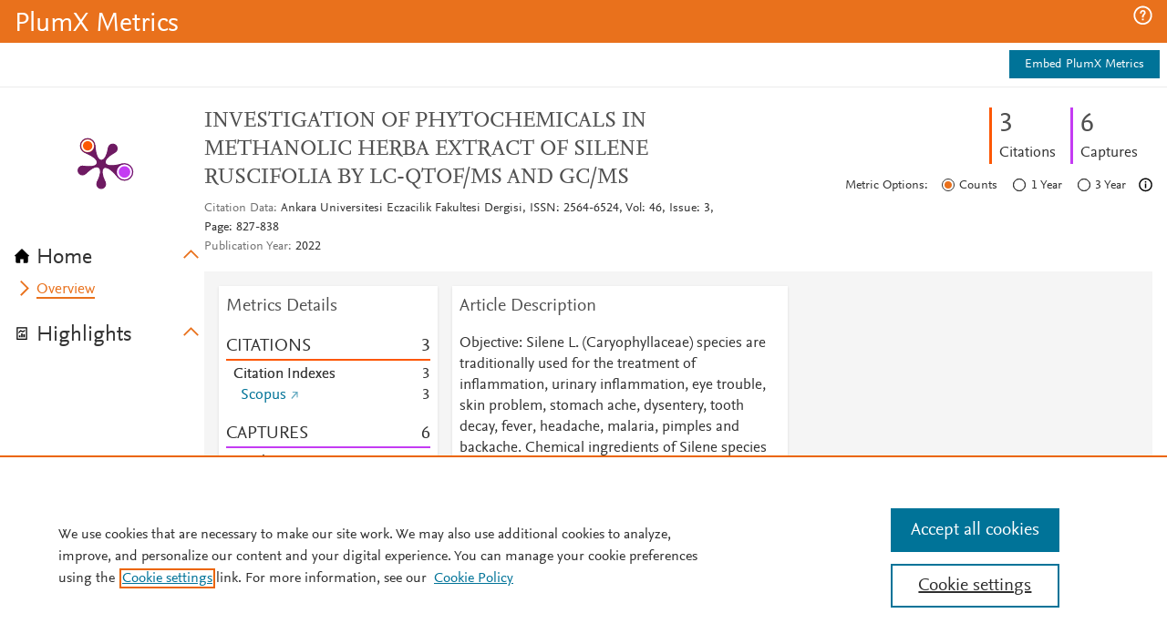

--- FILE ---
content_type: application/x-javascript;charset=utf-8
request_url: https://smetrics.elsevier.com/id?d_visid_ver=4.5.2&d_fieldgroup=A&mcorgid=4D6368F454EC41940A4C98A6%40AdobeOrg&mid=55899458122851742624230606254075397356&ts=1769090320999
body_size: -37
content:
{"mid":"55899458122851742624230606254075397356"}